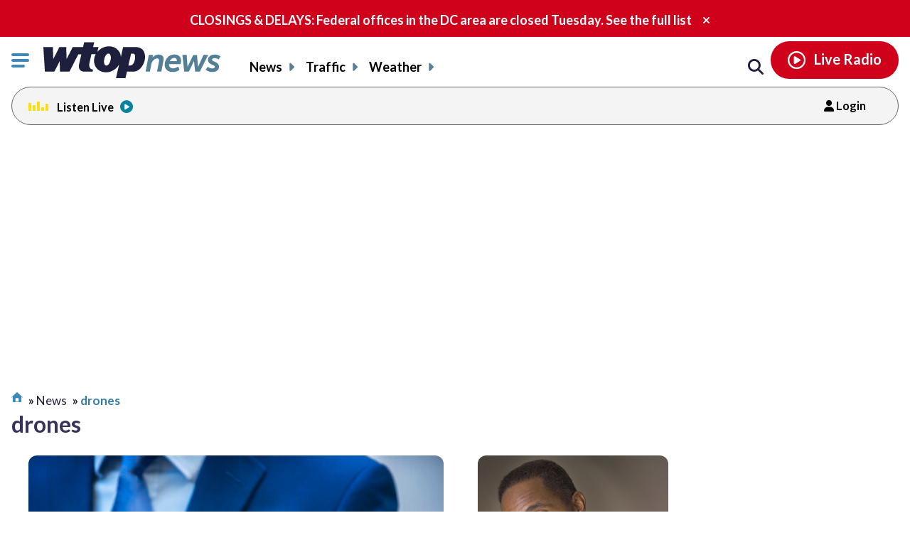

--- FILE ---
content_type: application/javascript
request_url: https://wtop.com/wp-content/themes/wtop-new/js/ggCom_embed.js?ver=5.9.4
body_size: 1360
content:
// **New Combined Beacon Code begin**

/**
 * custom nielsen tracking code for Hubbard
 * - forked from sample code included in SDK
 */

var ggComInstance;
var ggComStatus = true;

function ggCom(beacon, player) {
    this.gg = beacon;
    this.player = player;
    this.useSWF = false;
    this.media = null;
    this.ie = navigator.userAgent.indexOf("MSIE") != -1;
    this.cur_movie = null;
    this.cur_position = 0;
    this.timer = null;
    this.playStateTimer = null;
    this.queryInterval = 2; //in seconds
    this.duration = null;
    this.cur_movie_url = null;
    this.content = "content";
    this.playerStr = "";
    this.metaData={};
    this.prevState = 0;
    this.movieStatus = {loaded:false, played:false, stopped:true};
    this.uniqueID = '';
    this.debug = _nolggSettings.debug;  //enables and disables logging of events to the console
}

ggCom.prototype.onPlayEvt = function (audio) {
    this.movieStatus.played = true;
    this.movieStatus.stopped = false;
    //if (!this.movieStatus.loaded) {
        this.onMediaMeta(audio);
        return;
    //}
    /*
    this.gg.ggPM("play",this.metaData);
    if(this.debug) {
        this.logger("this.gg.ggPM(play,"+JSON.stringify(this.metaData)+")");
    }
    */
};

ggCom.prototype.onEndEvt = function (audio) {
    if(!this.movieStatus.stopped && this.movieStatus.loaded) {
        this.movieStatus.stopped = true;
        this.movieStatus.loaded = false;
        this.gg.ggPM("stop", ( (Date.now() || new Date().getTime()) / 1000 ) );
        this.cur_position = 0;
        if(this.debug) {
            this.logger("this.gg.ggPMstop(stop,"+ ((Date.now() || new Date().getTime()) / 1000 ) +")");
        }
    }
};

ggCom.prototype.onMediaMeta = function(audio) {

    //if(this.movieStatus.loaded === false) {
        this.movieStatus.loaded = true;
        this.cur_movie = audio.title;
        this.duration = 86400; // 86400 is the live stream duration
        this.cur_movie_url = audio.src;
        // this.cur_movie_url = args.target.src ? args.target.src : args.target.currentSrc;
        var media = audio;
        var that = this;
        this.prevState = "Loading";
        this.cur_movie = media.title ? media.title : this.cur_movie_url;
        this.cur_mute = null;
        this.uniqueID = window._nolggGlobalParamsMeta.assetid || window.location.href;
        var type = "radio";
        var category = "";
        var subcategory = "";
        var censuscategory = "";
        this.type = type;
        var l_metaData = "";
        this.prevState = 0;
        this.timer = 0;

        var ggMeta = {
            dataSrc     : 'cms',
            assetid     : this.uniqueID,
            //title       : this.cur_movie,
            //length      : this.duration.toString(),
            type        : this.type,
            provider    : window._nolggGlobalParamsMeta.provider,
            stationType : window._nolggGlobalParamsMeta.stationType
        };

        if(l_metaData){
            var xmlParse = l_metaData.split(",");
            for(var i=0, j=xmlParse.length; i<j; i+=1) {
                var kv = xmlParse[i].split("=");
                ggMeta[kv[0]] = kv[1];
            }
        }
        this.metaData=ggMeta;
        if(this.movieStatus.played) {
            if(this.debug) {
                this.logger("this.gg.ggPM(loadMetadata,'"+JSON.stringify(this.metaData)+"'");
            }
            this.gg.ggPM("loadMetadata", ggMeta);
        }

        // If you need to also call the Legacy Video Census beacon for dual-beaconing purposes then this is the trigger point.  I.e. video start
        //_scdav(this.cur_movie,censuscategory);
    //}
};

ggCom.prototype.updatePos = function(caller) {
    if(this.movieStatus.stopped)
        return;

    var ts = Math.floor((Date.now() || new Date().getTime()) / 1000);

    this.cur_position = ts;
    if( Math.abs((this.timer - this.cur_position)) > this.queryInterval ) {
        this.timer = this.cur_position;
        if(this.debug) {
            this.logger("this.gg.ggPM(setPlayheadPosition,"+this.cur_position+")");
        }
        this.gg.ggPM(49, this.cur_position);
    }
};

ggCom.prototype.logger = function(logStr) {
    try {
        console.log(logStr);
    } catch (e) {
        // no logging
    }
};

(function($) {
    var $window = $(window);
    var playerInstance;
    var audioInstance;

    var loadedmetadata = function() {
        ggComInstance.onMediaMeta(audioInstance);
    };

    var playerPlay = function() {
        ggComInstance.onPlayEvt(audioInstance);
    };

    var playerStop = function() {
        ggComInstance.onEndEvt(audioInstance);
    };

    var timeupdate = function() {
        ggComInstance.updatePos(audioInstance);
    };

    var attachEvents = function() {
        if (typeof window.gg === 'undefined') {
            window.gg = new window.NOLCMB.ggInitialize(window._nolggGlobalParams);
            ggComInstance = new ggCom(window.gg, audioInstance);
        }

        audioInstance.addEventListener('loadedmetadata', loadedmetadata);
        $window.on('player:play', playerPlay);
        $window.on('player:stop', playerStop);
        audioInstance.addEventListener('timeupdate', timeupdate);
    };

    var detachEvents = function() {
        audioInstance.removeEventListener('loadedmetadata', loadedmetadata);
        $window.off('player:play', playerPlay);
        $window.off('player:stop', playerStop);
        audioInstance.removeEventListener('timeupdate', timeupdate);
    };

    $window.on('player:init', function(e, player, audio) {
        if (/*window.config.FEATURES.nielsen && */typeof window.NOLCMB === 'object') {
            playerInstance = player;
            audioInstance = audio;
            attachEvents();
        }
    });

    $window.on('hll:userEdit', function(e, user) {
        if (typeof ggComInstance === 'undefined') {
            return;
        }

        if (user.nielsenOptOut && ggComStatus === true) {
            ggComStatus = false;
            detachEvents();
        } else if (!user.nielsenOptOut && ggComStatus === false) {
            ggComStatus = true;
            attachEvents();
        }
    });
})(jQuery);
